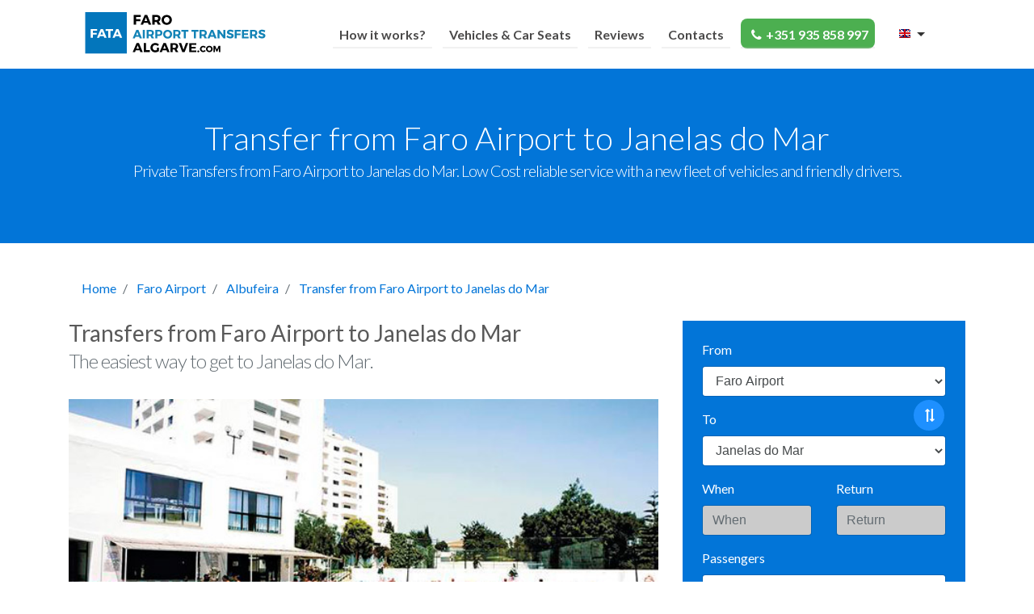

--- FILE ---
content_type: text/html; charset=UTF-8
request_url: https://faroairporttransfersalgarve.com/en/apartamentos-turisticos-janelas-do-mar
body_size: 15491
content:
<!DOCTYPE html><html
lang="en"><head><meta
name="google-site-verification" content="RXs5iGeSEGsLULQ07ybURAA0reOjtrqJa6p3ETBGopw" /><meta
name="google-site-verification" content="EKMqdY_xo6rwFeklCEPiKguZV1cqGxIKHjnMvRhrR_Y" /><link
href="/favicon.ico" title="favicon.ico" type="image/x-icon" rel="alternate" /><meta
http-equiv="Content-Type" content="text/html; charset=utf-8" /><meta
name="viewport" content="width=device-width, initial-scale=1"><title>Transfers from Faro Airport to Janelas do Mar</title><meta
name="description" content="Private Transfers from Faro Airport to Janelas do Mar. Low Cost reliable service with a new fleet of vehicles and friendly drivers." /><meta
content="faro, airport, transfers, private, taxis, transportation, cheap, low, cost, albufeira, vilamoura, lagos, portimão, alvor, carvoeiro, gale, quinta, lago, vale, lobo" name="keywords" /><link
href="https://plus.google.com/+Faroairporttransfersalgarve2010" rel="publisher" /><meta
property="og:site_name" content="Faro Airport Transfers"> <script type="application/ld+json">{
      "@context": "https://schema.org",
      "@type": "WebSite",
      "name": "Faro Airport Transfers",
      "url": "https://www.faroairporttransfersalgarve.com"
    }</script> <meta
property="og:title" content="Transfers from Faro Airport to Janelas do Mar"><meta
property="og:description" content="Private Transfers from Faro Airport to Janelas do Mar. Low Cost reliable service with a new fleet of vehicles and friendly drivers."><meta
property="og:type" content="Website"><meta
property="og:url" content="https://www.faroairporttransfersalgarve.com"><meta
property="og:image" content="https://www.faroairporttransfersalgarve.com/img/logo.png"><meta
name="robots" content="Index, Follow"><link
rel="canonical" href="https://faroairporttransfersalgarve.com/en/apartamentos-turisticos-janelas-do-mar" /><link
rel="alternate" hreflang="en" href="https://faroairporttransfersalgarve.com/en/apartamentos-turisticos-janelas-do-mar" /><link
rel="alternate" hreflang="fr" href="https://faroairporttransfersalgarve.com/fr/apartamentos-turisticos-janelas-do-mar" /><link
rel="alternate" hreflang="nl" href="https://faroairporttransfersalgarve.com/nl/apartamentos-turisticos-janelas-do-mar" /><link
rel="alternate" hreflang="pt" href="https://faroairporttransfersalgarve.com/pt/apartamentos-turisticos-janelas-do-mar" /><link
rel="stylesheet" type="text/css" href="/cache/css/main.css"/><link
rel="stylesheet" href="/assets/fontello/css/location.css" /></head><body
itemscope itemtype="http://schema.org/WebPage"> <script type="text/javascript">Function.prototype.ToString = function () { return this.toString(); }</script> <div
class="cover-container"><div
class="clearfix"><div
class="inner inner-master"> <nav
class="navbar navbar-light rounded navbar-toggleable-md fixed-top "><div
class="container"> <button
class="navbar-toggler navbar-toggler-right collapsed" type="button" data-toggle="collapse" data-target="#containerNavbar" aria-controls="containerNavbar" aria-expanded="false" aria-label="Toggle navigation"> <span
class="navbar-toggler-icon"></span> </button><a
href="/en" class="home" title="Home"><img
src="/img/logo.png" alt="Faro Airport Transfers Algarve" title="Faro Airport Transfers Algarve"/></a><div
class="navbar-collapse collapse" id="containerNavbar" aria-expanded="false" style=""><ul
class="navbar-nav ml-auto"><li
class="nav-item"> <a
href="/en/how-it-works" title="How it works?" class="nav-link">How it works?</a></li><li
class="nav-item"> <a
href="/en/vehicles" title="Vehicles &amp; Car Seats" class="nav-link">Vehicles &amp; Car Seats</a></li><li
class="nav-item"> <a
href="/en/reviews" title="Reviews" class="nav-link">Reviews</a></li><li
class="nav-item"> <a
href="/en/contacts" title="Contacts" class="nav-link">Contacts</a></li><li
class="nav-item"><div
class="phone"> <a
href="https://p.freecallinc.com/voip/browser-phone/browser-phone.php?cid=74514&sid=71871&psp=12" class="nav-link"> <i
class="icon-phone"></i>+351 935 858 997 </a></div></li><li
class="li-languages"><div
class="btn-group dropdown header-language"> <button
type="button" class="btn btn-default dropdown-toggle pull-right" data-toggle="dropdown"> <span
class="lang-xs " lang="en"></span> <span
class="caret"></span> </button><ul
class="dropdown-menu pull-right" role="menu"><li> <a
href="/en/locations/view/apartamentos-turisticos-janelas-do-mar" title="English"><span
class="lang-xs lang-lbl" lang="en"></span></a></li><li> <a
href="/fr/locations/view/apartamentos-turisticos-janelas-do-mar" title="Français"><span
class="lang-xs lang-lbl" lang="fr"></span></a></li><li> <a
href="/nl/locations/view/apartamentos-turisticos-janelas-do-mar" title="Nederlands"><span
class="lang-xs lang-lbl" lang="nl"></span></a></li><li> <a
href="/pt/locations/view/apartamentos-turisticos-janelas-do-mar" title="Português"><span
class="lang-xs lang-lbl" lang="pt"></span></a></li></ul></div></li></ul></div></div> </nav></div></div></div> <section
class="jumbotron text-center"><div
class="container"><h1 class="jumbotron-heading">Transfer from Faro Airport to Janelas do Mar</h1><p
class="lead text-muted"> Private Transfers from Faro Airport to Janelas do Mar. Low Cost reliable service with a new fleet of vehicles and friendly drivers.</p></div> </section><div
class="container"><ol
class="breadcrumb"><li
class="breadcrumb-item"> <a
href="/en/" title="Faro Airport Transfers Algarve Homepage">Home</a></li><li
class="breadcrumb-item"> <a
href="/en/faro-airport" title="Faro Airport">Faro Airport</a></li><li
class="breadcrumb-item"> <a
href="/en/albufeira" title="Albufeira">Albufeira</a></li><li
class="breadcrumb-item active"> <a
href="https://faroairporttransfersalgarve.com/en/apartamentos-turisticos-janelas-do-mar" title="Transfer from Faro Airport to Janelas do Mar">Transfer from Faro Airport to Janelas do Mar</a></li></ol> <script type="application/ld+json">{
        "@context": "http://schema.org",
        "@type": "BreadcrumbList",
        "itemListElement": [
            {
                "@type": "ListItem",
                "position": 0,
                "name": "Home",
	            "item": "https://faroairporttransfersalgarve.com/en/"
            },
                        {
                "@type": "ListItem",
                "position": 1,
                "item": {
                  "@id": "https://faroairporttransfersalgarve.com/en/locations",
                  "name": "Faro Airport"
                }
            },
                                    {
                "@type": "ListItem",
                "position": 2,
                "item": {
                  "@id": "https://faroairporttransfersalgarve.com/en/apartamentos-turisticos-janelas-do-mar",
                  "name": "Transfer from Faro Airport to Janelas do Mar"
                }
            }
        ]
    }</script> <div
class="row"> <script src="/js/vue.min.js"></script> <div
class="col-lg-4 col-md-6 push-lg-8 push-md-6 mb-2"><div
class="well" id="price-change"><form
action="/en/luggage" id="faro-airport-to-apartamentos-turisticos-janelas-do-mar" class="form-submit" @submit="submitForm" novalidate="true" method="post"> <input
type="hidden" name="data[Booking][transfer_type_id]" value="1" id="BookingTransferTypeId"/><div
class="form-group"> <label
for="from" class="control-label">From</label><div
class="input select"><select
name="data[Booking][from_id]" id="from" v-model="from" @change="validateForm" class="form-control"><option
value="47">Faro Airport</option><option
value="1">Janelas do Mar</option><optgroup
label="Top Destinations"><option
value="1">Albufeira</option><option
value="76">Albufeira ( Galé )</option><option
value="14">Albufeira ( Olhos de água / Falésia )</option><option
value="60">Albufeira ( Salgados )</option><option
value="56">Albufeira ( Sesmarias )</option><option
value="77">Albufeira ( São Rafael / Castelo )</option><option
value="3">Alvor</option><option
value="4">Armação de Pêra</option><option
value="28">Cabanas Tavira</option><option
value="7">Carvoeiro</option><option
value="65">Faro City</option><option
value="11">Lagos</option><option
value="33">Olhão</option><option
value="15">Porches</option><option
value="16">Portimão</option><option
value="17">Praia da Luz</option><option
value="18">Praia da Rocha</option><option
value="19">Quarteira</option><option
value="20">Quinta do Lago</option><option
value="35">Tavira</option><option
value="24">Vale do Lobo</option><option
value="26">Vilamoura</option></optgroup><optgroup
label="Algarve"><option
value="225">Albandeira</option><option
value="53">Albufeira ( Açoteias )</option><option
value="67">Albufeira ( Ferreiras )</option><option
value="76">Albufeira ( Galé )</option><option
value="73">Albufeira ( Guia )</option><option
value="14">Albufeira ( Olhos de água / Falésia )</option><option
value="52">Albufeira ( Oura / Areias S. João / Santa Eulália / Balaia )</option><option
value="142">Albufeira ( Patroves )</option><option
value="60">Albufeira ( Salgados )</option><option
value="56">Albufeira ( Sesmarias )</option><option
value="77">Albufeira ( São Rafael / Castelo )</option><option
value="70">Albufeira ( Vale Parra )</option><option
value="58">Alcantarilha</option><option
value="140">Alcantarilha-Gare</option><option
value="68">Alcaria do Cume</option><option
value="135">Alcoutim</option><option
value="148">Alfontes</option><option
value="59">Algoz</option><option
value="2">Aljezur</option><option
value="61">Almancil</option><option
value="147">Alporchinhos</option><option
value="302">Alqueva</option><option
value="116">Alte</option><option
value="27">Altura</option><option
value="187">Alvalade (Santiago do Cacém)</option><option
value="3">Alvor</option><option
value="182">Apra ( Loulé / São Brás de Alportel )</option><option
value="255">Arcos de Valedevez</option><option
value="4">Armação de Pêra</option><option
value="234">Arneiro / Bela Salema / São João da Venda</option><option
value="152">Arroteia</option><option
value="117">Autodromo do Algarve ( Portimao )</option><option
value="249">Aveiro</option><option
value="235">Azinheiro / Barranco de São Miguel</option><option
value="293">Barcelona Airport</option><option
value="169">Barão de São João</option><option
value="199">Benafim</option><option
value="175">Bensafrim</option><option
value="119">Boliqueime</option><option
value="120">Bordeira ( Estoi )</option><option
value="209">Braga</option><option
value="252">Bragança</option><option
value="5">Budens</option><option
value="6">Burgau</option><option
value="28">Cabanas Tavira</option><option
value="198">Cacela Velha</option><option
value="236">Caparica</option><option
value="237">Carcavelos</option><option
value="183">Carrapateira</option><option
value="229">Cartaya</option><option
value="7">Carvoeiro</option><option
value="248">Castelo Branco</option><option
value="192">Castelos ( Conceição de Tavira )</option><option
value="29">Castro Marim</option><option
value="244">Castro Verde</option><option
value="294">Circuit de Barcelona-Catalunya</option><option
value="245">Coimbra</option><option
value="193">Conceição de Tavira</option><option
value="180">Cumeada</option><option
value="228">El Portil / Nuevo Portil</option><option
value="239">Ericeira</option><option
value="157">Espiche</option><option
value="308">Estepona</option><option
value="62">Estoi</option><option
value="208">Estombar</option><option
value="154">Estorninhos</option><option
value="305">Faro Beach</option><option
value="65">Faro City</option><option
value="8">Ferragudo</option><option
value="246">Figueira da Foz</option><option
value="197">Foral</option><option
value="300">Foz do Arelho</option><option
value="30">Fuzeta</option><option
value="224">Gambelas</option><option
value="250">Guarda</option><option
value="1">Janelas do Mar</option><option
value="10">Lagoa</option><option
value="11">Lagos</option><option
value="233">Lamego</option><option
value="243">Leiria</option><option
value="288">Lisbon Airport ( Humberto Delgado )</option><option
value="12">Loulé</option><option
value="295">Lourinhã</option><option
value="127">Luz de Tavira</option><option
value="156">Malhada do Judeu</option><option
value="31">Manta Rota</option><option
value="231">Marmelete</option><option
value="153">Matalascanas</option><option
value="299">Maças de Dona Maria</option><option
value="146">Mexilhoeira Grande</option><option
value="168">Mexilhoeira da Carregação</option><option
value="69">Moncarapacho</option><option
value="72">Monchique</option><option
value="301">Monsaraz</option><option
value="32">Monte Gordo</option><option
value="130">Monte Seco</option><option
value="213">Montenegro</option><option
value="310">Montijo</option><option
value="227">Morgado do Reguengo / Monte Judeu / Alcalar</option><option
value="287">Málaga Airport ( Costa del Sol )</option><option
value="207">Mértola</option><option
value="185">Nave Redonda</option><option
value="242">Nazaru00e9</option><option
value="298">Nerja</option><option
value="63">Odeceixe</option><option
value="179">Odelouca</option><option
value="201">Odemira</option><option
value="131">Odiáxere</option><option
value="33">Olhão</option><option
value="57">Paderne</option><option
value="297">Palma de Mallorca</option><option
value="167">Parchal</option><option
value="170">Parragil</option><option
value="222">Patã</option><option
value="196">Pechão</option><option
value="51">Pedras del Rei</option><option
value="241">Peniche</option><option
value="312">Peso da Régua</option><option
value="232">Pincho</option><option
value="15">Porches</option><option
value="16">Portimão</option><option
value="292">Porto Airport ( Francisco Sá Carneiro )</option><option
value="173">Praia Verde</option><option
value="17">Praia da Luz</option><option
value="18">Praia da Rocha</option><option
value="132">Praia do Vau</option><option
value="188">Pêra</option><option
value="19">Quarteira</option><option
value="223">Quatro Estradas</option><option
value="162">Querença</option><option
value="20">Quinta do Lago</option><option
value="141">Ribeira de Algibre</option><option
value="21">Sagres</option><option
value="22">Salema</option><option
value="190">Salir</option><option
value="66">Santa Barbara de Nexe</option><option
value="64">Santa Catarina da Fonte do Bispo</option><option
value="215">Santa Clara a Velha</option><option
value="34">Santa Luzia</option><option
value="311">Santiago de Compostela</option><option
value="166">Senhora da Rocha ( Porches )</option><option
value="191">Serpa</option><option
value="247">Serra da Estrela</option><option
value="240">Sesimbra</option><option
value="23">Silves</option><option
value="303">Sines</option><option
value="13">São Bartolomeu de Messines</option><option
value="133">São Brás de Alportel</option><option
value="230">São Marcos da Serra</option><option
value="296">São Martinho do Porto</option><option
value="35">Tavira</option><option
value="309">Tomar</option><option
value="289">Troia/Comporta</option><option
value="160">Tunes</option><option
value="134">Tôr</option><option
value="115">Vale Judeu</option><option
value="24">Vale do Lobo</option><option
value="74">Vila Nova de Cacela</option><option
value="251">Vila Real</option><option
value="36">Vila Real de Santo António</option><option
value="25">Vila do Bispo</option><option
value="26">Vilamoura</option><option
value="226">Zavial</option></optgroup><optgroup
label="Costa de la Luz - Spain"><option
value="205">Algeciras</option><option
value="37">Ayamonte</option><option
value="121">Cadiz</option><option
value="212">Ciudad Real</option><option
value="38">El Rompido</option><option
value="124">Gibraltar</option><option
value="125">Granada</option><option
value="39">Huelva</option><option
value="40">Isla Canela</option><option
value="41">Isla Cristina</option><option
value="42">Islantilla</option><option
value="126">Jerez de la Frontera</option><option
value="43">Lepe</option><option
value="55">Madrid</option><option
value="128">Marbella</option><option
value="161">Mazagon</option><option
value="44">Málaga</option><option
value="50">Punta Umbria</option><option
value="45">Sevilla</option><option
value="165">Vilablanca ( Ayamonte )</option></optgroup><optgroup
label="Others"><option
value="219">Albernoa</option><option
value="194">Almodôvar</option><option
value="118">Beja</option><option
value="122">Cascais</option><option
value="181">Cuba</option><option
value="217">Estoril</option><option
value="46">Lisbon</option><option
value="210">Montargil</option><option
value="178">Obidos</option><option
value="216">Oeiras</option><option
value="158">Ourique</option><option
value="54">Porto</option><option
value="155">Porto Covo</option><option
value="218">Santiago do Cacém</option><option
value="177">Setúbal</option><option
value="136">Sintra</option><option
value="195">São Martinho das Amoreiras</option><option
value="220">Tarifa</option><option
value="206">Vila Nova de Mil Fontes</option><option
value="189">Zambujeira do Mar</option><option
value="174">Évora</option></optgroup> </select></div><input
type="hidden" name="data[Booking][from_name]" v-model="from_name" id="BookingFromName"/></div><a
class="btn btn-switch icon-flipped toggle-down" @click="switchLocations"><i
class="icon-exchange flip"></i></a><div
class="form-group"> <label
for="to" class="control-label">To</label><div
class="input select"><select
name="data[Booking][to_id]" id="to" v-model="to" @change="validateForm" class="form-control"><option
value="47">Faro Airport</option><option
value="1" selected="selected">Janelas do Mar</option><optgroup
label="Top Destinations"><option
value="1" selected="selected">Albufeira</option><option
value="76">Albufeira ( Galé )</option><option
value="14">Albufeira ( Olhos de água / Falésia )</option><option
value="60">Albufeira ( Salgados )</option><option
value="56">Albufeira ( Sesmarias )</option><option
value="77">Albufeira ( São Rafael / Castelo )</option><option
value="3">Alvor</option><option
value="4">Armação de Pêra</option><option
value="28">Cabanas Tavira</option><option
value="7">Carvoeiro</option><option
value="65">Faro City</option><option
value="11">Lagos</option><option
value="33">Olhão</option><option
value="15">Porches</option><option
value="16">Portimão</option><option
value="17">Praia da Luz</option><option
value="18">Praia da Rocha</option><option
value="19">Quarteira</option><option
value="20">Quinta do Lago</option><option
value="35">Tavira</option><option
value="24">Vale do Lobo</option><option
value="26">Vilamoura</option></optgroup><optgroup
label="Algarve"><option
value="225">Albandeira</option><option
value="53">Albufeira ( Açoteias )</option><option
value="67">Albufeira ( Ferreiras )</option><option
value="76">Albufeira ( Galé )</option><option
value="73">Albufeira ( Guia )</option><option
value="14">Albufeira ( Olhos de água / Falésia )</option><option
value="52">Albufeira ( Oura / Areias S. João / Santa Eulália / Balaia )</option><option
value="142">Albufeira ( Patroves )</option><option
value="60">Albufeira ( Salgados )</option><option
value="56">Albufeira ( Sesmarias )</option><option
value="77">Albufeira ( São Rafael / Castelo )</option><option
value="70">Albufeira ( Vale Parra )</option><option
value="58">Alcantarilha</option><option
value="140">Alcantarilha-Gare</option><option
value="68">Alcaria do Cume</option><option
value="135">Alcoutim</option><option
value="148">Alfontes</option><option
value="59">Algoz</option><option
value="2">Aljezur</option><option
value="61">Almancil</option><option
value="147">Alporchinhos</option><option
value="302">Alqueva</option><option
value="116">Alte</option><option
value="27">Altura</option><option
value="187">Alvalade (Santiago do Cacém)</option><option
value="3">Alvor</option><option
value="182">Apra ( Loulé / São Brás de Alportel )</option><option
value="255">Arcos de Valedevez</option><option
value="4">Armação de Pêra</option><option
value="234">Arneiro / Bela Salema / São João da Venda</option><option
value="152">Arroteia</option><option
value="117">Autodromo do Algarve ( Portimao )</option><option
value="249">Aveiro</option><option
value="235">Azinheiro / Barranco de São Miguel</option><option
value="293">Barcelona Airport</option><option
value="169">Barão de São João</option><option
value="199">Benafim</option><option
value="175">Bensafrim</option><option
value="119">Boliqueime</option><option
value="120">Bordeira ( Estoi )</option><option
value="209">Braga</option><option
value="252">Bragança</option><option
value="5">Budens</option><option
value="6">Burgau</option><option
value="28">Cabanas Tavira</option><option
value="198">Cacela Velha</option><option
value="236">Caparica</option><option
value="237">Carcavelos</option><option
value="183">Carrapateira</option><option
value="229">Cartaya</option><option
value="7">Carvoeiro</option><option
value="248">Castelo Branco</option><option
value="192">Castelos ( Conceição de Tavira )</option><option
value="29">Castro Marim</option><option
value="244">Castro Verde</option><option
value="294">Circuit de Barcelona-Catalunya</option><option
value="245">Coimbra</option><option
value="193">Conceição de Tavira</option><option
value="180">Cumeada</option><option
value="228">El Portil / Nuevo Portil</option><option
value="239">Ericeira</option><option
value="157">Espiche</option><option
value="308">Estepona</option><option
value="62">Estoi</option><option
value="208">Estombar</option><option
value="154">Estorninhos</option><option
value="305">Faro Beach</option><option
value="65">Faro City</option><option
value="8">Ferragudo</option><option
value="246">Figueira da Foz</option><option
value="197">Foral</option><option
value="300">Foz do Arelho</option><option
value="30">Fuzeta</option><option
value="224">Gambelas</option><option
value="250">Guarda</option><option
value="1" selected="selected">Janelas do Mar</option><option
value="10">Lagoa</option><option
value="11">Lagos</option><option
value="233">Lamego</option><option
value="243">Leiria</option><option
value="288">Lisbon Airport ( Humberto Delgado )</option><option
value="12">Loulé</option><option
value="295">Lourinhã</option><option
value="127">Luz de Tavira</option><option
value="156">Malhada do Judeu</option><option
value="31">Manta Rota</option><option
value="231">Marmelete</option><option
value="153">Matalascanas</option><option
value="299">Maças de Dona Maria</option><option
value="146">Mexilhoeira Grande</option><option
value="168">Mexilhoeira da Carregação</option><option
value="69">Moncarapacho</option><option
value="72">Monchique</option><option
value="301">Monsaraz</option><option
value="32">Monte Gordo</option><option
value="130">Monte Seco</option><option
value="213">Montenegro</option><option
value="310">Montijo</option><option
value="227">Morgado do Reguengo / Monte Judeu / Alcalar</option><option
value="287">Málaga Airport ( Costa del Sol )</option><option
value="207">Mértola</option><option
value="185">Nave Redonda</option><option
value="242">Nazaru00e9</option><option
value="298">Nerja</option><option
value="63">Odeceixe</option><option
value="179">Odelouca</option><option
value="201">Odemira</option><option
value="131">Odiáxere</option><option
value="33">Olhão</option><option
value="57">Paderne</option><option
value="297">Palma de Mallorca</option><option
value="167">Parchal</option><option
value="170">Parragil</option><option
value="222">Patã</option><option
value="196">Pechão</option><option
value="51">Pedras del Rei</option><option
value="241">Peniche</option><option
value="312">Peso da Régua</option><option
value="232">Pincho</option><option
value="15">Porches</option><option
value="16">Portimão</option><option
value="292">Porto Airport ( Francisco Sá Carneiro )</option><option
value="173">Praia Verde</option><option
value="17">Praia da Luz</option><option
value="18">Praia da Rocha</option><option
value="132">Praia do Vau</option><option
value="188">Pêra</option><option
value="19">Quarteira</option><option
value="223">Quatro Estradas</option><option
value="162">Querença</option><option
value="20">Quinta do Lago</option><option
value="141">Ribeira de Algibre</option><option
value="21">Sagres</option><option
value="22">Salema</option><option
value="190">Salir</option><option
value="66">Santa Barbara de Nexe</option><option
value="64">Santa Catarina da Fonte do Bispo</option><option
value="215">Santa Clara a Velha</option><option
value="34">Santa Luzia</option><option
value="311">Santiago de Compostela</option><option
value="166">Senhora da Rocha ( Porches )</option><option
value="191">Serpa</option><option
value="247">Serra da Estrela</option><option
value="240">Sesimbra</option><option
value="23">Silves</option><option
value="303">Sines</option><option
value="13">São Bartolomeu de Messines</option><option
value="133">São Brás de Alportel</option><option
value="230">São Marcos da Serra</option><option
value="296">São Martinho do Porto</option><option
value="35">Tavira</option><option
value="309">Tomar</option><option
value="289">Troia/Comporta</option><option
value="160">Tunes</option><option
value="134">Tôr</option><option
value="115">Vale Judeu</option><option
value="24">Vale do Lobo</option><option
value="74">Vila Nova de Cacela</option><option
value="251">Vila Real</option><option
value="36">Vila Real de Santo António</option><option
value="25">Vila do Bispo</option><option
value="26">Vilamoura</option><option
value="226">Zavial</option></optgroup><optgroup
label="Costa de la Luz - Spain"><option
value="205">Algeciras</option><option
value="37">Ayamonte</option><option
value="121">Cadiz</option><option
value="212">Ciudad Real</option><option
value="38">El Rompido</option><option
value="124">Gibraltar</option><option
value="125">Granada</option><option
value="39">Huelva</option><option
value="40">Isla Canela</option><option
value="41">Isla Cristina</option><option
value="42">Islantilla</option><option
value="126">Jerez de la Frontera</option><option
value="43">Lepe</option><option
value="55">Madrid</option><option
value="128">Marbella</option><option
value="161">Mazagon</option><option
value="44">Málaga</option><option
value="50">Punta Umbria</option><option
value="45">Sevilla</option><option
value="165">Vilablanca ( Ayamonte )</option></optgroup><optgroup
label="Others"><option
value="219">Albernoa</option><option
value="194">Almodôvar</option><option
value="118">Beja</option><option
value="122">Cascais</option><option
value="181">Cuba</option><option
value="217">Estoril</option><option
value="46">Lisbon</option><option
value="210">Montargil</option><option
value="178">Obidos</option><option
value="216">Oeiras</option><option
value="158">Ourique</option><option
value="54">Porto</option><option
value="155">Porto Covo</option><option
value="218">Santiago do Cacém</option><option
value="177">Setúbal</option><option
value="136">Sintra</option><option
value="195">São Martinho das Amoreiras</option><option
value="220">Tarifa</option><option
value="206">Vila Nova de Mil Fontes</option><option
value="189">Zambujeira do Mar</option><option
value="174">Évora</option></optgroup> </select></div><input
type="hidden" name="data[Booking][to_name]" v-model="to_name" id="BookingToName"/></div><div
class="row"><div
class="col-md-6"><div
class="form-group"> <label
for="return" class="control-label">When</label> <input
type="text"
name="data[Service][0][date_time]"
value=""
data-id="0"
placeholder="When"
class="form-control datetime"
v-model="Service0DateTime" /></div></div><div
class="col-md-6"><div
class="form-group"> <label
for="return" class="control-label">Return </label> <input
type="text"
name="data[Service][1][date_time]"
value=""
data-id="1"
placeholder="Return "
class="form-control datetime"
v-model="Service1DateTime" /></div></div></div><div
class="row"><div
class="col-md-12"><div
class="form-group"> <label
for="passengers" class="control-label">Passengers</label> <select
name="data[Booking][passengers]" id="passengers" v-model="passengers" class="form-control" @change="calculatePrice"><option
value="1">1</option><option
value="2">2</option><option
value="3">3</option><option
value="4">4</option><option
value="5">5</option><option
value="6">6</option><option
value="7">7</option><option
value="8">8</option><option
value="9">9</option><option
value="10">10</option><option
value="11">11</option><option
value="12">12</option><option
value="13">13</option><option
value="14">14</option><option
value="15">15</option><option
value="16">16</option><option
value="17">17</option><option
value="18">18</option><option
value="19">19</option><option
value="20">20</option><option
value="21">21</option><option
value="22">22</option><option
value="23">23</option><option
value="24">24</option><option
value="25">25</option><option
value="26">26</option><option
value="27">27</option><option
value="28">28</option><option
value="29">29</option><option
value="30">30</option><option
value="31">31</option><option
value="32">32</option><option
value="33">33</option><option
value="34">34</option><option
value="35">35</option><option
value="36">36</option><option
value="37">37</option><option
value="38">38</option><option
value="39">39</option><option
value="40">40</option><option
value="41">41</option><option
value="42">42</option><option
value="43">43</option><option
value="44">44</option><option
value="45">45</option><option
value="46">46</option><option
value="47">47</option><option
value="48">48</option><option
value="49">49</option><option
value="50">50</option><option
value="51">51</option><option
value="52">52</option><option
value="53">53</option><option
value="54">54</option><option
value="55">55</option><option
value="56">56</option><option
value="57">57</option><option
value="58">58</option><option
value="59">59</option><option
value="60">60</option><option
value="61">61</option><option
value="62">62</option><option
value="63">63</option><option
value="64">64</option><option
value="65">65</option><option
value="66">66</option><option
value="67">67</option><option
value="68">68</option><option
value="69">69</option><option
value="70">70</option><option
value="71">71</option><option
value="72">72</option><option
value="73">73</option><option
value="74">74</option><option
value="75">75</option><option
value="76">76</option><option
value="77">77</option><option
value="78">78</option><option
value="79">79</option><option
value="80">80</option><option
value="81">81</option><option
value="82">82</option><option
value="83">83</option><option
value="84">84</option><option
value="85">85</option><option
value="86">86</option><option
value="87">87</option><option
value="88">88</option><option
value="89">89</option><option
value="90">90</option><option
value="91">91</option><option
value="92">92</option><option
value="93">93</option><option
value="94">94</option><option
value="95">95</option><option
value="96">96</option><option
value="97">97</option><option
value="98">98</option><option
value="99">99</option><option
value="100">100</option> </select></div></div></div><div
class="row"><div
class="col-md-12"><div
class="alert bg-danger" v-if="invalidFields">To calculate the price please select:<br
/><ul
id="errorList"><li
v-for="error in errors">{{ error }}</li></ul></div><div
v-if="loadingPrice && !invalidFields" class="text-center"> Calculating the price <img
src="/img/saving.gif" alt="Loading Price" /> <br
/></div><div
v-if="!invalidFields && !loadingPrice && price"> <span
class="h3">{{ price }}€</span> ( £ {{ pricePounds }} ) <small>Total price for {{ passengers }} people</small><div
class="clearfix">&nbsp;</div><div
class="alert alert-danger text-center"></div></div> <button
id="submit" class="col-md-12 btn btn-success mt-2" type="submit">Book Private Transfer <i
class="icon-right-open"></i></button><div
class="text-center"> <small
class="text-center">Instant confirmation will be sent to your email</small></div><div
id="error-message" v-show="errorMessage"><div
class="alert alert-danger text-center"> {{ errorMessage }}</div></div><div
id="not-found" v-show="notFound"><div
class="alert alert-danger text-center"> Unfortunately the price for the journey <span
id="from-quote" class="font-weight-bold"></span> to <span
id="to-quote" class="font-weight-bold"></span> can only be quoted by our office staff upon request.<div
class="clearfix"></div> <a
href="#" class="btn btn-action" id="request-quote">Request a Quote now</a></div></div></div></div></form></div></div><div
class="col-lg-8 pull-lg-4 col-md-6 pull-md-6 hidden-md-down"><h2 class="h3">Transfers from Faro Airport to Janelas do Mar</h2> <span
class="hidden-sm-down text-muted h4">The easiest way to get to Janelas do Mar.</span><div
class="crop mt-2" style="background-image: url('https://brain.sunlinetransfers.com/files/local/img/80/janelas-do-mar-apartments.jpg')"></div></div></div><div
class="row mt-3"><div
class="col-md-6"><h2 class="text-muted mt-2">Things you need to know before you book</h2><p
class="lead">On each booking we guarantee the following terms:</p><ul
class="lead"><li>Private Transfer ( Just for you and your family )</li><li>Meet and greet - Your driver will be waiting with a sign with your name</li><li>Direct Transfer between the airport and Janelas do Mar ( Door-to-door service )</li><li>Luggage included in the price</li><li>Payment choice: On the day to your driver, or in advance using your credit card</li><li>Baby & child seats provided for free</li><li>Free WiFi on Board</li><li>Modern vehicle, clean, comfortable, secure and non-smoke smell</li><li>Vehicle with air-conditioning</li><li>No extra for Golf Bags transportation</li><li>A cheerful and helpful driver 😀</li></ul></div><div
class="col-md-6"><h2>Janelas do Mar</h2><p
class="lead lead-first"> Located in Albufeira, around <b>40km from Faro Airport, Janelas do Mar</b> it's a great choice for your next vacation.</p><p
class="lead"> We will take about <b>45 minutes to travel between Faro Airport and Janelas do Mar</b>.</p><p
class="lead"> There are several ways to travel to/from Faro Airport, we highly suggest you to use a private airport transfer company.</p><p
class="lead"> <b>Why?</b> Because is cheaper, faster and safer. No waiting time, no strangers on board or extra stops, we will transport you directly from the airport to your accommodation door.</p><p
class="lead"> <b>Faro Airport Transfers Algarve</b> provides <b>Private Transfers</b> on daily basis between Faro Airport and <b>Janelas do Mar</b></p></div></div><hr
class="featurette-divider" /><div
class="row mt-3"><div
class="col-md-6 mb-1"> <img
src="/img/couple-booking.jpg" class="featurette-image img-fluid center-block" alt="Book transfers from Faro Airport to Janelas do Mar online" title="Book transfers from Faro Airport to Janelas do Mar online"/></div><div
class="col-md-6"><h3 class="text-muted">How it works?</h3><p
class="lead lead-first"> It is very easy to book your transfers, all you need is to fill the booking form, insert your flight details and <b>you will immediately receive the confirmation on your email</b>. That's all.</p><h4>Arrival</h4><p
class="lead"> Our driver will be waiting at <b>Faro Airport</b> with a sign with your name on it, ready to help you with your luggage and to <b>transport you to your destination, no extra stops, no shared transfers</b>, only you and your fellow passengers on the vehicle.</p><p
class="lead"> Our driver will <b>drop you off at your accommodation door</b>, no need to walk from the bus stop to your accommodation.</p><h4>Departure</h4><p
class="lead"> At the end of your stay, our driver will be waiting for you at your accommodation door at the pre-arranged time ready to transport you to the airport, that's all!</p></div></div><hr
class="featurette-divider" /><div
class="row"><div
class="col-md-6"><h2 class="text-muted">How much is a taxi from Janelas do Mar to Faro Airport</h2><p
class="lead lead-first"> <b>Pre-booking your transfer is highly recommended</b>, your driver will be waiting for you even if your flight is delayed at no extra cost</p><p
class="lead"> <b>Prices for each way</b>:<ul
class="lead"><li> 4 Seat Car ( 1 to 4 people ): <b>42€</b></li><li> 8 Seat Minibus ( 5 to 8 people ): <b>53€</b></li></ul></p><p
class="lead"> If you decide to get a taxi at Faro Airport, please note that you will need to wait in line for a taxi available to transport you, and <b>a taxi from Faro Airport to Janelas do Mar will cost on average 25% more than a pre-booked transfer</b>. Be aware of the long queues at some times of the year</p><p
class="lead"> We have a fleet of new vehicles, all equipped with air conditioning for greater comfort. <b>Our drivers are especially aware of their responsibility</b>, they will be ready to assist you with your luggage and give you some tips to help you to have a wonderful vacation.</p></div><div
class="col-md-6"> <img
src="/img/faro-airport-transfers.jpg" class="featurette-image img-fluid center-block" data-holder-rendered="1" alt="Faro Airport Transfers" title="Faro Airport Transfers"/></div></div><hr
class="featurette-divider" /><div
class="row"><div
class="col-md-12"><h4 class="h2 text-muted">What if my flight is delayed?</h4><p
class="lead lead-first"> When you make your booking we request your flight company and number, this way we have all the information we need to monitor your flight status. If your flight is delayed we will know and arrange your transfer for your new pickup at not extra cost. We always assure that your driver will be waiting for you when you arrive at Faro Airport.</p></div></div><hr
class="featurette-divider" /><div
class="row"><div
class="col-md-6"><h2 class="text-muted">Free Baby and Child seats</h2><p
class="lead lead-first">We care about your safety, for this reason, once requested on your booking <b>we guarantee that we will provide the right seats for your baby/child</b>, please let us know their age, so we can send the right seat for them.</p></div><div
class="col-md-6"><h2 class="text-muted">Free Golf Clubs transportation</h2><p
class="lead lead-first">If you are travelling with golf clubs, we will be happy to carry them at no additional cost.</p><p
class="lead"><b>Please add a note to your reservation</b>, so we can send a larger vehicle.</p></div></div><hr
class="featurette-divider" /><div
class="row"><div
class="col-md-12"> <span
class="h2 text-muted">Why Faro Airport Transfers Algarve?</span><p
class="lead lead-first"> We have been working hard for the last 7 years, to provide the <b>most reliable service you can find at Faro Airport</b>. In a competitive world, we found the way to be chosen between all the other companies.</p><p
class="lead"> Providing the perfect service, so our clients can talk about us to their friends, and to write great reviews about our company, this way other users can read what everybody is saying about our company and we are sure they will choose us</p><p
class="lead"> <b>Feel free to read <a
href="http://www.tripadvisor.co.uk/Attraction_Review-g189116-d8138378-Reviews-Faro_Airport_Transfers_Algave-Faro_Faro_District_Algarve.html" target="_blank">our customer&#039;s reviews on Tripadvisor</a> or on our <a
href="/en/reviews" title="Faro Airport Transfers Algarve Reviews">review page</a></b>. We are sure you will be very impressed with the number of positive reviews we got there. This can only be achieved with professional drivers, clean and new cars, and to be there when you need.</p><p
class="lead"> Once you've booked your transfers we guarantee that our driver will be waiting for you at the requested date, time and location with the right vehicle for your needs. You are here to relax, we will help you.</p></div></div><hr
class="featurette-divider" /><div
class="row"><div
class="col-md-12"> <span
class="h2 text-muted">Latest reviews added by our customers</span><blockquote
class="blockquote mt-3"><p
class="mb-0">”Hi Carlos, just a note to thank you and your team for your excellent and professional service again!
Looking forward to seeing Portugal again soon.
Kind regards, Neil Ashley.“</p> <footer
class="blockquote-footer">, September 2023</footer></blockquote><blockquote
class="blockquote mt-3"><p
class="mb-0">”Excellent service ! But it’s better to pay before on internet sometimes drivers don’t have the change and can’t accept payment by CB !
Excellent job ! Thank you !“</p> <footer
class="blockquote-footer">Dr LE MASSON, July 2022</footer></blockquote><blockquote
class="blockquote mt-3"><p
class="mb-0">”Hi Carlos,5 stars for the transfer, it was great and well organised.
Will be using again when back in portugal. I have recommended to my family and friends also.
Many thanks.Shane.“</p> <footer
class="blockquote-footer">Mr Shane Carolan, July 2022</footer></blockquote><blockquote
class="blockquote mt-3"><p
class="mb-0">”The taxies arrived on time both days for us & my daughters the previous day.The service was very good..many thanks....“</p> <footer
class="blockquote-footer">Mr Chris Purvis, June 2022</footer></blockquote><blockquote
class="blockquote mt-3"><p
class="mb-0">”The taxies arrived on time both days for us & my daughters the previous day.The service was very good..many thanks....“</p> <footer
class="blockquote-footer">Mr Chris Purvis, June 2022</footer></blockquote></div></div><hr
class="featurette-divider" /><div
class="row"><div
class="col-md-6"> <span
class="h2 text-muted">What other type of transfers do you provide?</span><p
class="lead lead-first"> Beside Airport Transfers we can also provide <b>Golf Transfers</b> between your accommodation and any Golf Course in Portugal and Spain.</p><p
class="lead"> <b>Amusement Park Transfers</b> ( Slide & Splash, Aqua Show, Zoomarine, Aqualand or any other )</p><p
class="lead"> <b>Wheelchair Taxis</b>, we have vehicles with wheelchair access ramp, ready to transport a wheelchair user without the need of getting off the wheelchair.</p><p
class="lead"> <b>Transfers between locations</b>, if you need to travel between cities, we are also available to provide your transfer, all you need is to <a
href="/en/contacts" title="Contact us">Contact us</a></p></div><div
class="col-md-6"> <img
src="/img/dolphin.jpg" class="featurette-image img-fluid center-block" alt="Transfers to Zoomarine" title="Transfers to Zoomarine"/></div></div><div
class="row"><div
class="col-md-12 text-center mt-3"> <a
href="/en/contacts" class="btn btn-lg btn-primary" title="Contact Us">Contact us</a></div></div> <script type="application/ld+json">{
        "@context": "http://schema.org",
        "@type": "BlogPosting",
        "mainEntityOfPage": {
            "@type": "WebPage",
            "@id": "https://faroairporttransfersalgarve.com/"
        },
        "headline": "Transfers from Faro Airport to Faro Airport",
        "image": {
            "@type": "ImageObject",
            "width": 608,
            "height": 400,
            "url": "https://brain.sunlinetransfers.com/files/local/img/80/janelas-do-mar-apartments.jpg"
        },
        "datePublished": "2026-01-22T11:58:11+00:00",
        "dateModified": "2026-01-22T11:58:11+00:00",
        "author": {
            "@type": "Person",
            "name": "Faro Airport Transfers Algarve"
        },
        "publisher": {
            "@type": "Organization",
            "name": "Faro Airport Transfers Algarve",
            "logo": {
                "@type": "ImageObject",
                "url": "https://faroairporttransfersalgarve.com/logo.png",
                "width": 300,
                "height": 42
            }
        },
        "description": "Transfers from Faro Airport to Faro Airport"
    }</script> </div><footer><div
class="container"><div
class="row"><div
class="col-md-6 col-sm-12 right-border"><div
class="footer-about"><h4 class="footer-title">About Us</h4><p>Based at Faro Airport, our company was created in 2010. We are specialized in transport services in Portugal & Spain.</p><p>Our reliable and polite service includes, Cheap Faro Airport Transfers, transfer services to golf courses, train & bus stations, amusement parks, tailor-made transfers, wheelchair adapted transfers, private events such as meetings, conferences, sightseeing and private tours.</p><p>Since 2018, it is also possible to <a
href="https://www.faroairporttransfersalgarve.com/blog/hire-wheelchair-accessible-car-faro-airport/" target="_blank" title="hire adapted vehicle at Faro Airport">rent adapted vehicles</a> for people with reduced mobility. We are very proud to be one of the few companies providing this service in Portugal.</p></div><div
class="copyright hidden-sm-down"><p> Copyrights &copy; 2010 <a
href="/" title="FATA Transfers">FATA Transfers</a>. All Right Reserved.</p></div></div><div
class="col-md-6 col-sm-12"><div
class="row"><div
class="col-md-6"><div
class="contact-info"><h2 class="footer-title">Contact Info</h2><div
class="single"> <i
class="icon-location"></i> <br/><p> Rua dos Malmequeres,<br>Bloco N Loja 1, 8005-214 Gambelas Faro</p></div><div
class="single"> <i
class="icon-phone"></i> <br/><p> <a
href="tel:00351935858997" title="%s Phone Number">+351 935 858 997</a></p></div><div
class="single"> <i
class="icon-mail"></i> <br/><p><a href="/cdn-cgi/l/email-protection" class="__cf_email__" data-cfemail="593a382b35362a193f382b3638302b29362b2d2d2b38372a3f3c2b2a38353e382b2f3c773a3634">[email&#160;protected]</a></p></div></div></div><div
class="col-md-6 left-border"><div
class="navigation"><h2 class="footer-title">Navigation</h2><ul
class="list-unstyled"><li><a
href="/en/" title="Home">Home</a></li><li> <a
href="/en/how-it-works" title="How it works">How it works?</a></li><li> <a
href="/en/reviews" title="Reviews">Reviews</a></li><li><a
href="/blog" title="Blog">Blog</a></li><li> <a
href="/en/faq" title="FAQ">FAQ</a></li><li> <a
href="/en/terms-and-conditions" title="Terms &amp; Conditions">Terms &amp; Conditions</a></li><li> <a
href="/en/partners" title="Partners">Partners</a></li><li> <a
href="/en/sitemap" title="Sitemap">Sitemap</a></li><li> <a
href="/en/contacts" title="Contacts">Contacts</a></li></ul><a
href="#" class="to-top" title="Go to top"> <i
class="icon-up-open"></i> </a></div></div></div><div
class="clearfix"></div><div
class="copyright hidden-sm-up"><p> Copyrights &copy; 2010 <a
href="/" title="FATA Transfers">FATA Transfers</a>. All Right Reserved.</p></div></div></div></div> </footer> <script data-cfasync="false" src="/cdn-cgi/scripts/5c5dd728/cloudflare-static/email-decode.min.js"></script><script type="text/javascript" src="/cache/js/main.js"></script> <link
rel="stylesheet" href="/assets/flatpickr/flatpickr.min.css"><link
rel="stylesheet" href="/assets/flatpickr/material_red.css"> <script src="/assets/flatpickr/flatpickr.js"></script> <script type="text/javascript">/*<![CDATA[*/const app = new Vue({
        el: '#faro-airport-to-apartamentos-turisticos-janelas-do-mar',
        data: {
            from: 47,
            to: '1',
            from_name: 'Faro Airport',
            to_name: 'Janelas do Mar',
            Service0DateTime: null,
            Service1DateTime: null,
            passengers: 4,
            invalidFields: true,
            calendar: null,
            loadingPrice: false,
            price: 0,
            errors: [],
            notFound: false,
            errorMessage: null
        },
        methods: {
            switchLocations: function(e) {
                $('.btn-switch').toggleClass('toggle-down').toggleClass('toggle-up');
                var from = this.from;
                this.from = this.to;
                this.to = from;

                this.from_name = $('#to option:selected').text();
                this.to_name = $('#from option:selected').text();

                this.calculatePrice();
            },
            submitForm: function(e) {
                return this.invalidFields;
            },
            validateForm: function(e) {
                this.from_name = $('#from option:selected').text();
                this.to_name = $('#to option:selected').text();
                this.errors = [];

                if (!this.from)
                    this.errors.push('Origin address');

                if (!this.to)
                    this.errors.push('Destination address');

                if (!this.Service0DateTime || !this.Service0DateTime.length) {
                    this.errors.push('When do you require your transfer ( date and time )');

                }

                                    if (this.Service0DateTime != null && this.Service0DateTime < '2026-01-22 23:58')
                        this.errors.push('Unfortunately the selected date is in the past: ' + ' ' + this.Service0DateTime);

                    else {
                        if (this.Service0DateTime != null && this.Service0DateTime <= '2026-01-23 00:58')
                            this.errors.push('Unfortunately it is to late to book a transfer for' + ' ' + this.Service0DateTime);
                    }

                                    if (this.Service1DateTime != null && this.Service1DateTime < '2026-01-22 23:58')
                        this.errors.push('Unfortunately the selected date is in the past: ' + ' ' + this.Service1DateTime);

                    else {
                        if (this.Service1DateTime != null && this.Service1DateTime <= '2026-01-23 00:58')
                            this.errors.push('Unfortunately it is to late to book a transfer for' + ' ' + this.Service1DateTime);
                    }

                
                if (this.Service0DateTime != null && this.Service1DateTime != null && this.Service0DateTime >= this.Service1DateTime) {
                    this.errors.push('The return date must be after the first date');
                }

                if (this.calendar)
                    this.calendar[1]._input.disabled = this.Service0DateTime == null;

                if (!this.passengers)
                    this.errors.push('The number of passengers');

                this.invalidFields = Object.keys(this.errors).length !== 0;

                if (!this.invalidFields) {
                    this.calculatePrice();
                }
            },
            calculatePrice: function(e) {
                                    this.loadingPrice = true;
                                this.invalidFields = false;

                $.ajax({
                    type: 'POST',
                    url: '/en/prices/calculate',
                    data: $('#faro-airport-to-apartamentos-turisticos-janelas-do-mar').serialize(),
                    success: result => {
                        this.loadingPrice = false;
                        this.invalidFields = false;
                        this.price = 0;
                        this.errorMessage = null;

                        var data = $.parseJSON(result);
                        if (data.price) {
                            this.notFound = false;
                            this.price = data.price;
                            this.pricePounds = (data.price * 0.82).toFixed(2);
                        } else {
                            if (data.error) {
                                this.errorMessage = data.error;
                            } else {
                                                                    this.notFound = true;
                                                            }
                        }
                    }
                });
            }
        },
        watch: {
                            Service0DateTime(newDate, oldDate) {
                    this.Service0DateTime = newDate === '' ? null : newDate;
                },
                            Service1DateTime(newDate, oldDate) {
                    this.Service1DateTime = newDate === '' ? null : newDate;
                },
                    },
        mounted() {
            this.validateForm();

            this.calendar =
                flatpickr(".datetime", {
                    enableTime: true,
                    minDate: 'today',
                    altInput: true,
                    altFormat: "M j, H:i ",
                    dateFormat: "Y-m-d H:i",
                    onChange: (selectedDates, dateStr, instance) => {
                        var id = instance.input.dataset.id;

                        if (id == 0) {
                            // Set min date for second calendar
                            this.calendar[1].set('minDate', dateStr);
                            if (this.Service1DateTime !== null) {
                                this.Service1DateTime = null;
                                this.calendar[1].clear();
                            }
                        }
                    },
                    onClose: (selectedDates, dateStr, instance) => {
                        this.validateForm();
                    },
                                    });

            this.calendar[1]._input.disabled = true;
        }
    })/*]]>*/</script> <script type="text/javascript">/*<![CDATA[*/$(document).ready(function() {
        $('#request-quote').click(function() {
            $('#request-quote').attr('href', '/en/quote?from_id=' + $('#from').val() + '&to_id=' + $('#to').val() + '&return=' + $('#BookingReturn').val() + '&passengers=' + $('#BookingPassengers').val());
        });
    });/*]]>*/</script> <script>gtag('event', 'page_view', {
            'send_to': 'AW-1011285547',
            'value': '42',
            'items': [{
                'origin': 'Faro Airport',
                'destination': 'Janelas do Mar',
                'google_business_vertical': 'travel'
            }]
        });</script> <script type="text/javascript" src="https://api.sunlinetransfers.com/scripts/display.json?script=generic&api_key=FATA&lang=en&ip=3.142.82.218&url=https%3A%2F%2Ffaroairporttransfersalgarve.com%2F"></script><script type="text/javascript">/*<![CDATA[*/function numbers(string){
		return string.match(/\d+/g);
	}

	function letters(string){
		return string.replace(/[^A-Za-z]/g, '');
	}

	function ucwords(str){
		var res = str.split(' ');
		var url = /^(http|https)?:\/\/[a-zA-Z0-9-\.]+\.[a-z]{2,4}/;
		var result =  [];

		$.each(res, function(index, word){
			if(!url.test(word) && word.length > 3) {
				result.push(word.toLowerCase().replace(/(^|\s)[a-z\u00E0-\u00FC]/g, function (letter) {
					return letter.toUpperCase();
				}));
			}
			else
				result.push(word);
		});

		return result.join(' ');
	}

	function timeToText(time){
		var times = time.split(':');

		return parseInt(times[0]) * 60 + parseInt(times[1]);
	}

	function passengers(){
		var max_pax = $('#BookingPassengers').val();
		var min_pax = $('#BookingPassengers').val();

		while( max_pax % 4)
			max_pax++;

		if(!(min_pax % 4))
			min_pax--;

		while( min_pax % 4 )
			min_pax--;

		min_pax++;

		$('#max_pax').html(max_pax);
		$('#min_pax').html(min_pax);
	}

	$('.ucwords').blur(function(){
		$(this).val(ucwords($(this).val()));

		if($(this).attr('id') == 'Service0Localizacao')
			$('#Service1Localizacao').val($('#Service0Localizacao').val());
	});

	$('.uppercase').blur(function(){
		$(this).val($(this).val().toUpperCase());
	})/*]]>*/</script> <script id="Cookiebot" src="https://consent.cookiebot.com/uc.js" data-cbid="e6412f6e-ed1c-43e8-8883-47d16d239c07" data-blockingmode="auto" type="text/javascript"></script>  <script async src="https://www.googletagmanager.com/gtag/js?id=UA-31237755-1"></script> <script>window.dataLayer = window.dataLayer || [];
        function gtag(){dataLayer.push(arguments);}
        gtag('js', new Date());

        gtag('config', 'UA-31237755-1');</script> <script>(function(i, s, o, g, r, a, m) {
            i['GoogleAnalyticsObject'] = r;
            i[r] = i[r] || function() {
                (i[r].q = i[r].q || []).push(arguments)
            }, i[r].l = 1 * new Date();
            a = s.createElement(o),
                m = s.getElementsByTagName(o)[0];
            a.async = 1;
            a.src = g;
            m.parentNode.insertBefore(a, m)
        })(window, document, 'script', '/js/analytics.js', 'ga');

        ga('create', 'UA-31237755-1', 'auto');
        ga('send', 'pageview');</script>  <script data-cfasync="false" type='text/javascript'>/*<![CDATA[*//**/window.olark||(function(c){var f=window,d=document,l=f.location.protocol=="https:"?"https:":"http:",z=c.name,r="load";var nt=function(){
		f[z]=function(){
			(a.s=a.s||[]).push(arguments)};var a=f[z]._={
		},q=c.methods.length;while(q--){(function(n){f[z][n]=function(){
			f[z]("call",n,arguments)}})(c.methods[q])}a.l=c.loader;a.i=nt;a.p={
			0:+new Date};a.P=function(u){
			a.p[u]=new Date-a.p[0]};function s(){
			a.P(r);f[z](r)}f.addEventListener?f.addEventListener(r,s,false):f.attachEvent("on"+r,s);var ld=function(){function p(hd){
			hd="head";return["<",hd,"></",hd,"><",i,' onl' + 'oad="var d=',g,";d.getElementsByTagName('head')[0].",j,"(d.",h,"('script')).",k,"='",l,"//",a.l,"'",'"',"></",i,">"].join("")}var i="body",m=d[i];if(!m){
			return setTimeout(ld,100)}a.P(1);var j="appendChild",h="createElement",k="src",n=d[h]("div"),v=n[j](d[h](z)),b=d[h]("iframe"),g="document",e="domain",o;n.style.display="none";m.insertBefore(n,m.firstChild).id=z;b.frameBorder="0";b.id=z+"-loader";if(/MSIE[ ]+6/.test(navigator.userAgent)){
			b.src="javascript:false"}b.allowTransparency="true";v[j](b);try{
			b.contentWindow[g].open()}catch(w){
			c[e]=d[e];o="javascript:var d="+g+".open();d.domain='"+d.domain+"';";b[k]=o+"void(0);"}try{
			var t=b.contentWindow[g];t.write(p());t.close()}catch(x){
			b[k]=o+'d.write("'+p().replace(/"/g,String.fromCharCode(92)+'"')+'");d.close();'}a.P(2)};ld()};nt()})({
		loader: "static.olark.com/jsclient/loader0.js",name:"olark",methods:["configure","extend","declare","identify"]});
	/* custom configuration goes here (www.olark.com/documentation) */
	olark.identify('9958-719-10-4888');/**//*]]>*/</script><noscript><a
href="https://www.olark.com/site/9958-719-10-4888/contact" title="Contact us" target="_blank">Questions? Feedback?</a> powered by <a
href="http://www.olark.com?welcome" title="Olark live chat software">Olark live chat software</a></noscript>  <script type="text/javascript">/*<![CDATA[*/// Triggers when the chat box has been hidden
	// olark('api.box.onShrink', function() {
    //
	// 	olark('api.visitor.getDetails', function(details){
	// 		if(details.messageCountForThisVisit > 1)
	// 			olark('api.chat.sendNotificationToOperator', {body: "Visitor minimized the chatbox"})
    //
	// 	});
	// });

	// Triggers when the chat box has been expanded
	// olark('api.box.onExpand', function() {
	// 	olark('api.visitor.getDetails', function(details){
	// 		if(details.messageCountForThisVisit > 1)
	// 			olark('api.chat.sendNotificationToOperator', {body: "Visitor expanded the chatbox"})
	// 	});
	// });

	olark('api.chat.onOperatorsAvailable', function() {
		$('img.paypal').hide();
		$('.phone').css('display','block');
		$('#for-me').show();
		$('#operator_chat').html('<img src="/img/online.gif" width="177" height="61"  alt="Faro Airport Operator" title="Faro Airport Operator" titlborder=0>');
	});

	olark('api.chat.onOperatorsAway', function() {
		$('img.paypal').show();
		$('#operator_chat').html('<img src="/img/offline.png" width="177" height="61" alt="Faro Airport Operator" title="Faro Airport Operator" titlborder=0>');
	});

	$('#ClientName, #ContactName').blur(function(){
        olark('api.visitor.updateFullName', {
            fullName: $(this).val()
        });
	});

	$('#ClientEmail, #ContactEmail').blur(function(){
        olark('api.visitor.updateEmailAddress', {
            emailAddress: $(this).val()
        });
	})/*]]>*/</script> <script type="text/javascript">/*<![CDATA[*/if (typeof $('#from') != 'undefined') {

        $('#from, #to, #BookingPassengers').change(function(event) {
            var ways = 'Return';
            if (!$('input[name="data[Booking][return]"]:checked').val())
                ways = 'One way';

                            olark('api.chat.updateVisitorStatus', {
                    snippet: ways + ' from ' + $("#from option:selected").text() + ' to ' + $("#to option:selected").text() + ' for ' + $('#BookingPassengers').val() + ' people'
                });
                    });
    }

    function ucwords(str) {
        var res = str.split(' ');
        var url = /^(http|https)?:\/\/[a-zA-Z0-9-\.]+\.[a-z]{2,4}/;
        var result = [];

        $.each(res, function(index, word) {
            if (!url.test(word) && word.length > 3) {
                result.push(word.toLowerCase().replace(/(^|\s)[a-z\u00E0-\u00FC]/g, function(letter) {
                    return letter.toUpperCase();
                }));
            } else
                result.push(word);
        });

        return result.join(' ');
    }

    $(window).scroll(function(event) {
        var scroll = $(window).scrollTop();
        scroll > 20 ? $('.inner nav').addClass('shadow') : $('nav').removeClass('shadow');
    });/*]]>*/</script> <div
id="contactModal" class="modal fade"><div
class="modal-dialog" role="document"><div
class="modal-content"><div
class="modal-header"><h5 class="modal-title">Contact Form</h5> <button
type="button" class="close" data-dismiss="modal" aria-label="Close"> <span
aria-hidden="true">&times;</span> </button></div><div
id="modal-ajax"></div></div></div></div> <script type="text/javascript">/*!
     * Contact Buttons Plugin Demo 0.1.0
     * https://github.com/joege/contact-buttons-plugin
     *
     * Copyright 2015, José Gonçalves
     *
     * Licensed under the MIT license:
     * http://www.opensource.org/licenses/MIT
     */

    // Google Fonts
    WebFontConfig = {
        google: {
            families: ['Lato:400,700,300:latin']
        }
    };
    (function() {
        var wf = document.createElement('script');
        wf.src = ('https:' == document.location.protocol ? 'https' : 'http') +
            '://ajax.googleapis.com/ajax/libs/webfont/1/webfont.js';
        wf.type = 'text/javascript';
        wf.async = 'true';
        var s = document.getElementsByTagName('script')[0];
        s.parentNode.insertBefore(wf, s);
    })();

    $('#contact_button').click(function() {
        $.ajax({
            method: "POST",
            url: "/en/contacts/ajax",
        }).done(function(html) {
            $('#modal-ajax').html(html);
        });

        $('#contactModal').modal("show");
    });</script> <script type="text/javascript">function registos(element, text) {
        $.ajax({
            type: 'POST',
            url: '/en/registos/add',
            data: {
                'data[Registo][field]': element.attr('name'),
                'data[Registo][value]': text ? text : element.val(),
                'data[Registo][ip]': '3.142.82.218',
                'data[Registo][form]': element.closest('form').attr('id'),
                'data[Registo][language]': 'en'
            }
        });
    }

    $(document).ready(function() {
        $('input, select, textarea').on('change', function() {
            registos($(this));
        });
        // $('button').on('click', function(){ registos($(this), 'Next »»'); });
    });</script> <script>$('.book-now-button').click(function() {
        if (typeof $('#autocomplete') !== 'undefined') {
            $('html, body').animate({
                scrollTop: 0
            }, 1500);
            $('#autocomplete').focus();
        }
    });</script> <script defer src="https://static.cloudflareinsights.com/beacon.min.js/vcd15cbe7772f49c399c6a5babf22c1241717689176015" integrity="sha512-ZpsOmlRQV6y907TI0dKBHq9Md29nnaEIPlkf84rnaERnq6zvWvPUqr2ft8M1aS28oN72PdrCzSjY4U6VaAw1EQ==" data-cf-beacon='{"version":"2024.11.0","token":"ee8b7d38cafb446687e2e1c8559c8738","r":1,"server_timing":{"name":{"cfCacheStatus":true,"cfEdge":true,"cfExtPri":true,"cfL4":true,"cfOrigin":true,"cfSpeedBrain":true},"location_startswith":null}}' crossorigin="anonymous"></script>
</body></html>

--- FILE ---
content_type: application/x-javascript; charset=utf-8
request_url: https://consent.cookiebot.com/e6412f6e-ed1c-43e8-8883-47d16d239c07/cc.js?renew=false&referer=faroairporttransfersalgarve.com&dnt=false&init=false
body_size: 227
content:
if(console){var cookiedomainwarning='Error: The domain FAROAIRPORTTRANSFERSALGARVE.COM is not authorized to show the cookie banner for domain group ID e6412f6e-ed1c-43e8-8883-47d16d239c07. Please add it to the domain group in the Cookiebot Manager to authorize the domain.';if(typeof console.warn === 'function'){console.warn(cookiedomainwarning)}else{console.log(cookiedomainwarning)}};